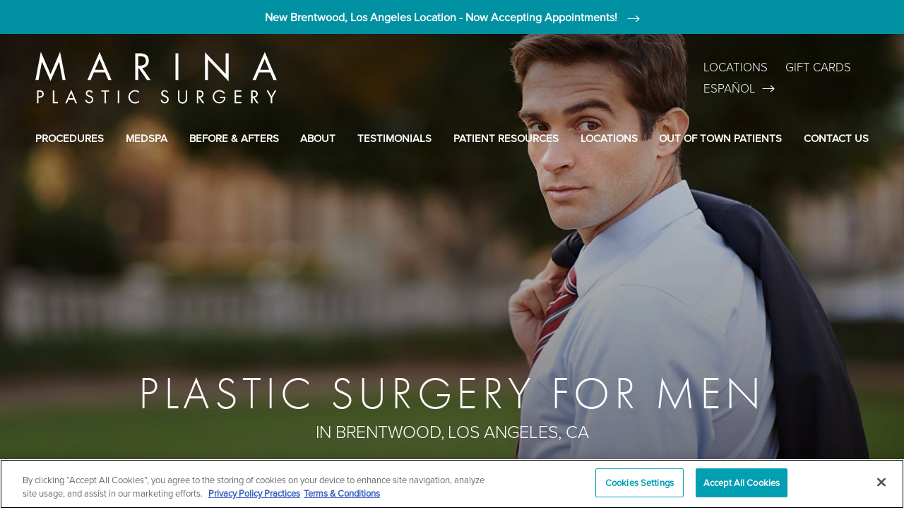

--- FILE ---
content_type: image/svg+xml
request_url: https://www.marinaplasticsurgery.com/assets/img/logos/social-gradient-yt.svg
body_size: 1296
content:
<svg width="30" height="31" viewBox="0 0 30 31" fill="none" xmlns="http://www.w3.org/2000/svg">
<path d="M7.4172 7.22475V12.6012C7.4172 13.1237 7.84126 13.5477 8.36376 13.5477C8.88626 13.5477 9.31031 13.1237 9.31031 12.6012V7.22475L12.9072 2.42886C13.2215 1.99344 13.1218 1.38638 12.6864 1.07212C12.251 0.757868 11.6439 0.857572 11.3296 1.29299L8.30065 5.33163L5.33477 1.29299C5.02052 0.875241 4.42734 0.78942 4.00959 1.10368C3.59185 1.41793 3.50603 2.01111 3.82028 2.42886L7.4172 7.22475ZM11.8976 6.92185V10.7081C11.8976 12.2768 13.1685 13.5477 14.7372 13.5477C16.306 13.5477 17.5769 12.2768 17.5769 10.7081V6.92185C17.5769 5.35309 16.306 4.08218 14.7372 4.08218C13.1685 4.08218 11.8976 5.35309 11.8976 6.92185ZM13.7907 6.92185C13.7907 6.39935 14.2147 5.97529 14.7372 5.97529C15.2597 5.97529 15.6838 6.39935 15.6838 6.92185V10.7081C15.6838 11.2306 15.2597 11.6546 14.7372 11.6546C14.2147 11.6546 13.7907 11.2306 13.7907 10.7081V6.92185ZM19.9244 12.5255C20.5731 13.1742 21.4553 13.5377 22.3728 13.5351C22.9773 13.5288 23.5692 13.3635 24.0892 13.0555C24.252 13.3496 24.5612 13.5326 24.897 13.5351C25.4195 13.5351 25.8435 13.1111 25.8435 12.5886V5.01611C25.8435 4.49361 25.4195 4.06956 24.897 4.06956C24.3745 4.06956 23.9504 4.49361 23.9504 5.01611V10.0644C23.9504 10.9352 23.2436 11.642 22.3728 11.642C21.502 11.642 20.7952 10.9352 20.7952 10.0644V5.01611C20.7952 4.49361 20.3711 4.06956 19.8486 4.06956C19.3261 4.06956 18.9021 4.49361 18.9021 5.01611V10.0644C18.8996 10.9883 19.2668 11.8755 19.9244 12.5255ZM23.3194 22.6852C23.3194 22.3368 23.0367 22.0541 22.6883 22.0541C22.34 22.0541 22.0573 22.3368 22.0573 22.6852V23.3162H23.3194V22.6852ZM17.64 22.0541C17.2917 22.0541 17.009 22.3368 17.009 22.6852V25.2093C17.009 25.5577 17.2917 25.8404 17.64 25.8404C17.9883 25.8404 18.2711 25.5577 18.2711 25.2093V22.6852C18.2711 22.3368 17.9883 22.0541 17.64 22.0541ZM23.9504 15.7438H6.28133C3.14507 15.7438 0.60199 18.2868 0.60199 21.4231V25.2093C0.60199 28.3456 3.14507 30.8887 6.28133 30.8887H23.9504C27.0867 30.8887 29.6297 28.3456 29.6297 25.2093V21.4231C29.6297 18.2868 27.0867 15.7438 23.9504 15.7438ZM10.0676 20.7921H8.17445V26.4462C8.17445 26.7945 7.89174 27.0772 7.54341 27.0772C7.19508 27.0772 6.91237 26.7945 6.91237 26.4462V20.7921H5.01926C4.67092 20.7921 4.38822 20.5094 4.38822 20.161C4.38822 19.8127 4.67092 19.53 5.01926 19.53H10.0676C10.4159 19.53 10.6986 19.8127 10.6986 20.161C10.6986 20.5094 10.4159 20.7921 10.0676 20.7921ZM14.4596 26.4714C14.4621 26.8197 14.1807 27.1037 13.8323 27.1062C13.6594 27.1075 13.4941 27.0381 13.3742 26.9131C13.123 27.0356 12.8467 27.1012 12.5665 27.1024C11.5215 27.1024 10.6734 26.2543 10.6734 25.2093V21.4231C10.6734 21.0748 10.9561 20.7921 11.3044 20.7921C11.6527 20.7921 11.9354 21.0748 11.9354 21.4231V25.2093C11.9354 25.5577 12.2181 25.8404 12.5665 25.8404C12.9148 25.8404 13.1975 25.5577 13.1975 25.2093V21.4231C13.1975 21.0748 13.4802 20.7921 13.8285 20.7921C14.1769 20.7921 14.4596 21.0748 14.4596 21.4231V26.4714ZM19.5079 25.2093C19.5079 26.2543 18.6598 27.1024 17.6148 27.1024C17.3258 27.1012 17.0405 27.0318 16.7818 26.9005C16.5269 27.1378 16.1268 27.1226 15.8895 26.8664C15.7835 26.7516 15.7229 26.6014 15.7217 26.4462V18.8737C15.7217 18.5254 16.0044 18.2427 16.3527 18.2427C16.701 18.2427 16.9837 18.5254 16.9837 18.8737V20.9561C17.1857 20.8817 17.399 20.8438 17.6148 20.8425C18.6598 20.8425 19.5079 21.6907 19.5079 22.7357V25.2093ZM22.7767 27.1024C21.6812 27.0381 20.8141 26.1546 20.77 25.0579V22.6852C20.77 21.6402 21.6181 20.7921 22.6631 20.7921C23.7081 20.7921 24.5562 21.6402 24.5562 22.6852V23.9473C24.5562 24.2956 24.2735 24.5783 23.9252 24.5783H22.0573V25.0579C22.0989 25.458 22.4044 25.7798 22.8019 25.8404C23.0922 25.8404 23.5465 25.7142 23.5465 25.3734C23.5465 25.0251 23.8292 24.7424 24.1776 24.7424C24.5259 24.7424 24.8086 25.0251 24.8086 25.3734C24.7506 26.3894 23.8785 27.1655 22.8625 27.1075C22.8423 27.1062 22.8221 27.105 22.8019 27.1024H22.7767Z" fill="#26C4DB"/>
<path d="M7.4172 7.22475V12.6012C7.4172 13.1237 7.84126 13.5477 8.36376 13.5477C8.88626 13.5477 9.31031 13.1237 9.31031 12.6012V7.22475L12.9072 2.42886C13.2215 1.99344 13.1218 1.38638 12.6864 1.07212C12.251 0.757868 11.6439 0.857572 11.3296 1.29299L8.30065 5.33163L5.33477 1.29299C5.02052 0.875241 4.42734 0.78942 4.00959 1.10368C3.59185 1.41793 3.50603 2.01111 3.82028 2.42886L7.4172 7.22475ZM11.8976 6.92185V10.7081C11.8976 12.2768 13.1685 13.5477 14.7372 13.5477C16.306 13.5477 17.5769 12.2768 17.5769 10.7081V6.92185C17.5769 5.35309 16.306 4.08218 14.7372 4.08218C13.1685 4.08218 11.8976 5.35309 11.8976 6.92185ZM13.7907 6.92185C13.7907 6.39935 14.2147 5.97529 14.7372 5.97529C15.2597 5.97529 15.6838 6.39935 15.6838 6.92185V10.7081C15.6838 11.2306 15.2597 11.6546 14.7372 11.6546C14.2147 11.6546 13.7907 11.2306 13.7907 10.7081V6.92185ZM19.9244 12.5255C20.5731 13.1742 21.4553 13.5377 22.3728 13.5351C22.9773 13.5288 23.5692 13.3635 24.0892 13.0555C24.252 13.3496 24.5612 13.5326 24.897 13.5351C25.4195 13.5351 25.8435 13.1111 25.8435 12.5886V5.01611C25.8435 4.49361 25.4195 4.06956 24.897 4.06956C24.3745 4.06956 23.9504 4.49361 23.9504 5.01611V10.0644C23.9504 10.9352 23.2436 11.642 22.3728 11.642C21.502 11.642 20.7952 10.9352 20.7952 10.0644V5.01611C20.7952 4.49361 20.3711 4.06956 19.8486 4.06956C19.3261 4.06956 18.9021 4.49361 18.9021 5.01611V10.0644C18.8996 10.9883 19.2668 11.8755 19.9244 12.5255ZM23.3194 22.6852C23.3194 22.3368 23.0367 22.0541 22.6883 22.0541C22.34 22.0541 22.0573 22.3368 22.0573 22.6852V23.3162H23.3194V22.6852ZM17.64 22.0541C17.2917 22.0541 17.009 22.3368 17.009 22.6852V25.2093C17.009 25.5577 17.2917 25.8404 17.64 25.8404C17.9883 25.8404 18.2711 25.5577 18.2711 25.2093V22.6852C18.2711 22.3368 17.9883 22.0541 17.64 22.0541ZM23.9504 15.7438H6.28133C3.14507 15.7438 0.60199 18.2868 0.60199 21.4231V25.2093C0.60199 28.3456 3.14507 30.8887 6.28133 30.8887H23.9504C27.0867 30.8887 29.6297 28.3456 29.6297 25.2093V21.4231C29.6297 18.2868 27.0867 15.7438 23.9504 15.7438ZM10.0676 20.7921H8.17445V26.4462C8.17445 26.7945 7.89174 27.0772 7.54341 27.0772C7.19508 27.0772 6.91237 26.7945 6.91237 26.4462V20.7921H5.01926C4.67092 20.7921 4.38822 20.5094 4.38822 20.161C4.38822 19.8127 4.67092 19.53 5.01926 19.53H10.0676C10.4159 19.53 10.6986 19.8127 10.6986 20.161C10.6986 20.5094 10.4159 20.7921 10.0676 20.7921ZM14.4596 26.4714C14.4621 26.8197 14.1807 27.1037 13.8323 27.1062C13.6594 27.1075 13.4941 27.0381 13.3742 26.9131C13.123 27.0356 12.8467 27.1012 12.5665 27.1024C11.5215 27.1024 10.6734 26.2543 10.6734 25.2093V21.4231C10.6734 21.0748 10.9561 20.7921 11.3044 20.7921C11.6527 20.7921 11.9354 21.0748 11.9354 21.4231V25.2093C11.9354 25.5577 12.2181 25.8404 12.5665 25.8404C12.9148 25.8404 13.1975 25.5577 13.1975 25.2093V21.4231C13.1975 21.0748 13.4802 20.7921 13.8285 20.7921C14.1769 20.7921 14.4596 21.0748 14.4596 21.4231V26.4714ZM19.5079 25.2093C19.5079 26.2543 18.6598 27.1024 17.6148 27.1024C17.3258 27.1012 17.0405 27.0318 16.7818 26.9005C16.5269 27.1378 16.1268 27.1226 15.8895 26.8664C15.7835 26.7516 15.7229 26.6014 15.7217 26.4462V18.8737C15.7217 18.5254 16.0044 18.2427 16.3527 18.2427C16.701 18.2427 16.9837 18.5254 16.9837 18.8737V20.9561C17.1857 20.8817 17.399 20.8438 17.6148 20.8425C18.6598 20.8425 19.5079 21.6907 19.5079 22.7357V25.2093ZM22.7767 27.1024C21.6812 27.0381 20.8141 26.1546 20.77 25.0579V22.6852C20.77 21.6402 21.6181 20.7921 22.6631 20.7921C23.7081 20.7921 24.5562 21.6402 24.5562 22.6852V23.9473C24.5562 24.2956 24.2735 24.5783 23.9252 24.5783H22.0573V25.0579C22.0989 25.458 22.4044 25.7798 22.8019 25.8404C23.0922 25.8404 23.5465 25.7142 23.5465 25.3734C23.5465 25.0251 23.8292 24.7424 24.1776 24.7424C24.5259 24.7424 24.8086 25.0251 24.8086 25.3734C24.7506 26.3894 23.8785 27.1655 22.8625 27.1075C22.8423 27.1062 22.8221 27.105 22.8019 27.1024H22.7767Z" fill="#009FB3"/>
<path d="M7.4172 7.22475V12.6012C7.4172 13.1237 7.84126 13.5477 8.36376 13.5477C8.88626 13.5477 9.31031 13.1237 9.31031 12.6012V7.22475L12.9072 2.42886C13.2215 1.99344 13.1218 1.38638 12.6864 1.07212C12.251 0.757868 11.6439 0.857572 11.3296 1.29299L8.30065 5.33163L5.33477 1.29299C5.02052 0.875241 4.42734 0.78942 4.00959 1.10368C3.59185 1.41793 3.50603 2.01111 3.82028 2.42886L7.4172 7.22475ZM11.8976 6.92185V10.7081C11.8976 12.2768 13.1685 13.5477 14.7372 13.5477C16.306 13.5477 17.5769 12.2768 17.5769 10.7081V6.92185C17.5769 5.35309 16.306 4.08218 14.7372 4.08218C13.1685 4.08218 11.8976 5.35309 11.8976 6.92185ZM13.7907 6.92185C13.7907 6.39935 14.2147 5.97529 14.7372 5.97529C15.2597 5.97529 15.6838 6.39935 15.6838 6.92185V10.7081C15.6838 11.2306 15.2597 11.6546 14.7372 11.6546C14.2147 11.6546 13.7907 11.2306 13.7907 10.7081V6.92185ZM19.9244 12.5255C20.5731 13.1742 21.4553 13.5377 22.3728 13.5351C22.9773 13.5288 23.5692 13.3635 24.0892 13.0555C24.252 13.3496 24.5612 13.5326 24.897 13.5351C25.4195 13.5351 25.8435 13.1111 25.8435 12.5886V5.01611C25.8435 4.49361 25.4195 4.06956 24.897 4.06956C24.3745 4.06956 23.9504 4.49361 23.9504 5.01611V10.0644C23.9504 10.9352 23.2436 11.642 22.3728 11.642C21.502 11.642 20.7952 10.9352 20.7952 10.0644V5.01611C20.7952 4.49361 20.3711 4.06956 19.8486 4.06956C19.3261 4.06956 18.9021 4.49361 18.9021 5.01611V10.0644C18.8996 10.9883 19.2668 11.8755 19.9244 12.5255ZM23.3194 22.6852C23.3194 22.3368 23.0367 22.0541 22.6883 22.0541C22.34 22.0541 22.0573 22.3368 22.0573 22.6852V23.3162H23.3194V22.6852ZM17.64 22.0541C17.2917 22.0541 17.009 22.3368 17.009 22.6852V25.2093C17.009 25.5577 17.2917 25.8404 17.64 25.8404C17.9883 25.8404 18.2711 25.5577 18.2711 25.2093V22.6852C18.2711 22.3368 17.9883 22.0541 17.64 22.0541ZM23.9504 15.7438H6.28133C3.14507 15.7438 0.60199 18.2868 0.60199 21.4231V25.2093C0.60199 28.3456 3.14507 30.8887 6.28133 30.8887H23.9504C27.0867 30.8887 29.6297 28.3456 29.6297 25.2093V21.4231C29.6297 18.2868 27.0867 15.7438 23.9504 15.7438ZM10.0676 20.7921H8.17445V26.4462C8.17445 26.7945 7.89174 27.0772 7.54341 27.0772C7.19508 27.0772 6.91237 26.7945 6.91237 26.4462V20.7921H5.01926C4.67092 20.7921 4.38822 20.5094 4.38822 20.161C4.38822 19.8127 4.67092 19.53 5.01926 19.53H10.0676C10.4159 19.53 10.6986 19.8127 10.6986 20.161C10.6986 20.5094 10.4159 20.7921 10.0676 20.7921ZM14.4596 26.4714C14.4621 26.8197 14.1807 27.1037 13.8323 27.1062C13.6594 27.1075 13.4941 27.0381 13.3742 26.9131C13.123 27.0356 12.8467 27.1012 12.5665 27.1024C11.5215 27.1024 10.6734 26.2543 10.6734 25.2093V21.4231C10.6734 21.0748 10.9561 20.7921 11.3044 20.7921C11.6527 20.7921 11.9354 21.0748 11.9354 21.4231V25.2093C11.9354 25.5577 12.2181 25.8404 12.5665 25.8404C12.9148 25.8404 13.1975 25.5577 13.1975 25.2093V21.4231C13.1975 21.0748 13.4802 20.7921 13.8285 20.7921C14.1769 20.7921 14.4596 21.0748 14.4596 21.4231V26.4714ZM19.5079 25.2093C19.5079 26.2543 18.6598 27.1024 17.6148 27.1024C17.3258 27.1012 17.0405 27.0318 16.7818 26.9005C16.5269 27.1378 16.1268 27.1226 15.8895 26.8664C15.7835 26.7516 15.7229 26.6014 15.7217 26.4462V18.8737C15.7217 18.5254 16.0044 18.2427 16.3527 18.2427C16.701 18.2427 16.9837 18.5254 16.9837 18.8737V20.9561C17.1857 20.8817 17.399 20.8438 17.6148 20.8425C18.6598 20.8425 19.5079 21.6907 19.5079 22.7357V25.2093ZM22.7767 27.1024C21.6812 27.0381 20.8141 26.1546 20.77 25.0579V22.6852C20.77 21.6402 21.6181 20.7921 22.6631 20.7921C23.7081 20.7921 24.5562 21.6402 24.5562 22.6852V23.9473C24.5562 24.2956 24.2735 24.5783 23.9252 24.5783H22.0573V25.0579C22.0989 25.458 22.4044 25.7798 22.8019 25.8404C23.0922 25.8404 23.5465 25.7142 23.5465 25.3734C23.5465 25.0251 23.8292 24.7424 24.1776 24.7424C24.5259 24.7424 24.8086 25.0251 24.8086 25.3734C24.7506 26.3894 23.8785 27.1655 22.8625 27.1075C22.8423 27.1062 22.8221 27.105 22.8019 27.1024H22.7767Z" fill="url(#paint0_linear_4972_1907)"/>
<defs>
<linearGradient id="paint0_linear_4972_1907" x1="0.60199" y1="15.8887" x2="29.6297" y2="15.8887" gradientUnits="userSpaceOnUse">
<stop stop-color="#0093A5"/>
<stop offset="1" stop-color="#00BAD0"/>
</linearGradient>
</defs>
</svg>


--- FILE ---
content_type: image/svg+xml
request_url: https://www.marinaplasticsurgery.com/assets/img/logos/social-ig.svg
body_size: 358
content:
<svg width="75" height="75" viewBox="0 0 75 75" fill="none" xmlns="http://www.w3.org/2000/svg">
<path d="M37.5 47.75C43.1608 47.75 47.75 43.1608 47.75 37.5H46.25C46.25 42.3324 42.3324 46.25 37.5 46.25V47.75ZM47.75 37.5C47.75 31.8391 43.1608 27.25 37.5 27.25V28.75C42.3324 28.75 46.25 32.6675 46.25 37.5H47.75ZM37.5 27.25C31.8391 27.25 27.25 31.8391 27.25 37.5H28.75C28.75 32.6675 32.6675 28.75 37.5 28.75V27.25ZM27.25 37.5C27.25 43.1608 31.8391 47.75 37.5 47.75V46.25C32.6675 46.25 28.75 42.3324 28.75 37.5H27.25ZM47 17.75H28V19.25H47V17.75ZM28 17.75C22.3391 17.75 17.75 22.3391 17.75 28H19.25C19.25 23.1675 23.1675 19.25 28 19.25V17.75ZM17.75 28V47H19.25V28H17.75ZM17.75 47C17.75 52.6608 22.3391 57.25 28 57.25V55.75C23.1675 55.75 19.25 51.8324 19.25 47H17.75ZM28 57.25H47V55.75H28V57.25ZM47 57.25C52.6608 57.25 57.25 52.6608 57.25 47H55.75C55.75 51.8324 51.8324 55.75 47 55.75V57.25ZM57.25 47V28H55.75V47H57.25ZM57.25 28C57.25 22.3391 52.6608 17.75 47 17.75V19.25C51.8324 19.25 55.75 23.1675 55.75 28H57.25ZM49.375 27.25C49.1334 27.25 48.9375 27.0541 48.9375 26.8125H47.4375C47.4375 27.8826 48.3051 28.75 49.375 28.75V27.25ZM48.9375 26.8125C48.9375 26.5709 49.1334 26.375 49.375 26.375V24.875C48.3051 24.875 47.4375 25.7424 47.4375 26.8125H48.9375ZM49.375 28.75C50.4449 28.75 51.3125 27.8826 51.3125 26.8125H49.8125C49.8125 27.0541 49.6166 27.25 49.375 27.25V28.75ZM51.3125 26.8125C51.3125 25.7424 50.4449 24.875 49.375 24.875V26.375C49.6166 26.375 49.8125 26.5709 49.8125 26.8125H51.3125Z" fill="#26C4DB"/>
<path d="M37.5 47.75C43.1608 47.75 47.75 43.1608 47.75 37.5H46.25C46.25 42.3324 42.3324 46.25 37.5 46.25V47.75ZM47.75 37.5C47.75 31.8391 43.1608 27.25 37.5 27.25V28.75C42.3324 28.75 46.25 32.6675 46.25 37.5H47.75ZM37.5 27.25C31.8391 27.25 27.25 31.8391 27.25 37.5H28.75C28.75 32.6675 32.6675 28.75 37.5 28.75V27.25ZM27.25 37.5C27.25 43.1608 31.8391 47.75 37.5 47.75V46.25C32.6675 46.25 28.75 42.3324 28.75 37.5H27.25ZM47 17.75H28V19.25H47V17.75ZM28 17.75C22.3391 17.75 17.75 22.3391 17.75 28H19.25C19.25 23.1675 23.1675 19.25 28 19.25V17.75ZM17.75 28V47H19.25V28H17.75ZM17.75 47C17.75 52.6608 22.3391 57.25 28 57.25V55.75C23.1675 55.75 19.25 51.8324 19.25 47H17.75ZM28 57.25H47V55.75H28V57.25ZM47 57.25C52.6608 57.25 57.25 52.6608 57.25 47H55.75C55.75 51.8324 51.8324 55.75 47 55.75V57.25ZM57.25 47V28H55.75V47H57.25ZM57.25 28C57.25 22.3391 52.6608 17.75 47 17.75V19.25C51.8324 19.25 55.75 23.1675 55.75 28H57.25ZM49.375 27.25C49.1334 27.25 48.9375 27.0541 48.9375 26.8125H47.4375C47.4375 27.8826 48.3051 28.75 49.375 28.75V27.25ZM48.9375 26.8125C48.9375 26.5709 49.1334 26.375 49.375 26.375V24.875C48.3051 24.875 47.4375 25.7424 47.4375 26.8125H48.9375ZM49.375 28.75C50.4449 28.75 51.3125 27.8826 51.3125 26.8125H49.8125C49.8125 27.0541 49.6166 27.25 49.375 27.25V28.75ZM51.3125 26.8125C51.3125 25.7424 50.4449 24.875 49.375 24.875V26.375C49.6166 26.375 49.8125 26.5709 49.8125 26.8125H51.3125Z" fill="#009FB3"/>
<path d="M37.5 47.75C43.1608 47.75 47.75 43.1608 47.75 37.5H46.25C46.25 42.3324 42.3324 46.25 37.5 46.25V47.75ZM47.75 37.5C47.75 31.8391 43.1608 27.25 37.5 27.25V28.75C42.3324 28.75 46.25 32.6675 46.25 37.5H47.75ZM37.5 27.25C31.8391 27.25 27.25 31.8391 27.25 37.5H28.75C28.75 32.6675 32.6675 28.75 37.5 28.75V27.25ZM27.25 37.5C27.25 43.1608 31.8391 47.75 37.5 47.75V46.25C32.6675 46.25 28.75 42.3324 28.75 37.5H27.25ZM47 17.75H28V19.25H47V17.75ZM28 17.75C22.3391 17.75 17.75 22.3391 17.75 28H19.25C19.25 23.1675 23.1675 19.25 28 19.25V17.75ZM17.75 28V47H19.25V28H17.75ZM17.75 47C17.75 52.6608 22.3391 57.25 28 57.25V55.75C23.1675 55.75 19.25 51.8324 19.25 47H17.75ZM28 57.25H47V55.75H28V57.25ZM47 57.25C52.6608 57.25 57.25 52.6608 57.25 47H55.75C55.75 51.8324 51.8324 55.75 47 55.75V57.25ZM57.25 47V28H55.75V47H57.25ZM57.25 28C57.25 22.3391 52.6608 17.75 47 17.75V19.25C51.8324 19.25 55.75 23.1675 55.75 28H57.25ZM49.375 27.25C49.1334 27.25 48.9375 27.0541 48.9375 26.8125H47.4375C47.4375 27.8826 48.3051 28.75 49.375 28.75V27.25ZM48.9375 26.8125C48.9375 26.5709 49.1334 26.375 49.375 26.375V24.875C48.3051 24.875 47.4375 25.7424 47.4375 26.8125H48.9375ZM49.375 28.75C50.4449 28.75 51.3125 27.8826 51.3125 26.8125H49.8125C49.8125 27.0541 49.6166 27.25 49.375 27.25V28.75ZM51.3125 26.8125C51.3125 25.7424 50.4449 24.875 49.375 24.875V26.375C49.6166 26.375 49.8125 26.5709 49.8125 26.8125H51.3125Z" fill="url(#paint0_linear_4972_1830)"/>
<rect x="0.5" y="0.5" width="74" height="74" rx="37" stroke="#26C4DB"/>
<rect x="0.5" y="0.5" width="74" height="74" rx="37" stroke="#009FB3"/>
<rect x="0.5" y="0.5" width="74" height="74" rx="37" stroke="url(#paint1_linear_4972_1830)"/>
<defs>
<linearGradient id="paint0_linear_4972_1830" x1="18.5" y1="37.5" x2="56.5" y2="37.5" gradientUnits="userSpaceOnUse">
<stop stop-color="#0093A5"/>
<stop offset="1" stop-color="#00BAD0"/>
</linearGradient>
<linearGradient id="paint1_linear_4972_1830" x1="-4.19095e-07" y1="37.5" x2="75" y2="37.5" gradientUnits="userSpaceOnUse">
<stop stop-color="#0093A5"/>
<stop offset="1" stop-color="#00BAD0"/>
</linearGradient>
</defs>
</svg>
